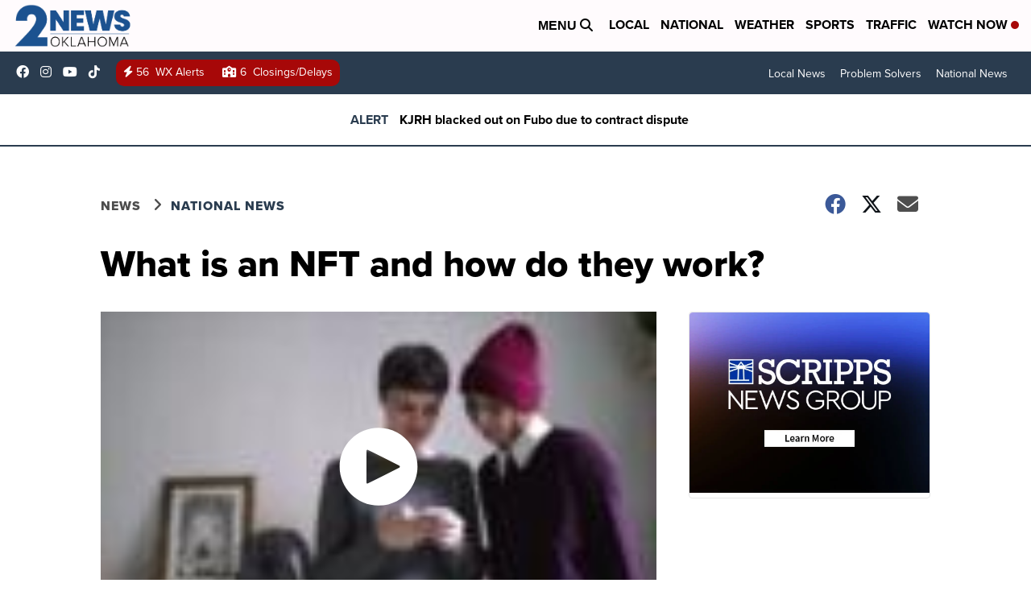

--- FILE ---
content_type: application/javascript; charset=utf-8
request_url: https://fundingchoicesmessages.google.com/f/AGSKWxX4RZNgtnp60axfYRdGxLlukdZEuc4-qVO0G1Kd363cEHfGy9SxtvmRnq516Hk3phuLmZehEQ2opkpY_4iW_miuWahq9sP33PKxv25nmn29mFNElZQZhSKbEVgDX-sX5ZTuGbtQG6SMEI5zQYDJ3Yod53B0EeUBEWFGnPB6O_OvL4dasjJ9DiYn6A5r/_/msnpopup./realmedia_banner_/realmedia_banner./peeljs.php/ads/leaderboard_
body_size: -1289
content:
window['85dba953-60c7-430f-9df4-fc1d7536aa52'] = true;